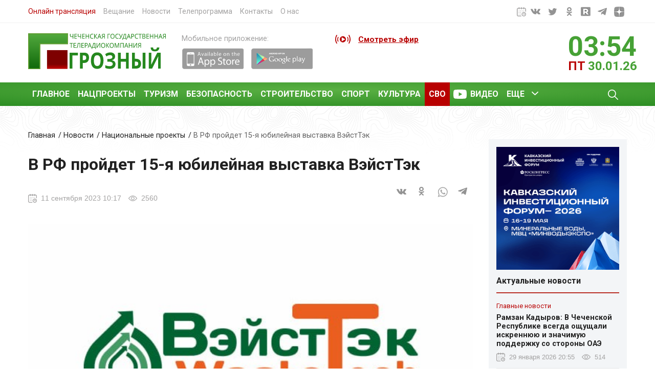

--- FILE ---
content_type: text/html; charset=UTF-8
request_url: https://grozny.tv/news/nationalprojects/57053
body_size: 12899
content:
<!DOCTYPE html>
<html lang="en">
<head prefix="og: http://ogp.me/ns#" >
   <!-- Yandex Native Ads -->
<script>window.yaContextCb=window.yaContextCb||[]</script>
<script src="https://yandex.ru/ads/system/context.js" async></script>
    <meta name="zen-verification" content="eA8X0TnCpJtEHCFLxbCMfPKpp2OkMV1eXu0Qqjl1BwRRGdo62zpXEt5LlDNtOXsl" />
    <meta name="viewport" content="width=device-width, initial-scale=1">
    <meta http-equiv="Content-Type" content="text/html; charset=utf-8">
    <meta http-equiv="X-UA-Compatible" content="IE=edge">
	<meta name='wmail-verification' content='d92b76d58c5d0e80c31318a6550ddc4e' />
    <meta name="csrf-token" content="rUarc4Ckh4CpHROSLMHGxxegi6S9MM7Cn3DPhUT2">
    <meta name="keywords" content="ВэйстТэк,Выставка,Национальный проект «Экология»,"/>
                 <meta name="description" content='ЧГТРК Грозный | последние новости, новости Росcии, новости дня, новости чечни, Чечня, грозный '/>
    <meta name="google-site-verification" content="sMl0pQza0F2X2ikpWzt_8E2eJ3m4iYeCpIPCq0hzclY" />
    <link rel="stylesheet"  href="https://grozny.tv/css/bootstrap.min.css?v=3.3" />
    <link rel="stylesheet" href="https://grozny.tv/css/main.min.css?v=4.1" />
    <link href="https://fonts.googleapis.com/css2?family=Roboto:wght@400;700&display=swap" rel="stylesheet">
    <link rel="icon" href="https://grozny.tv/img/favicon.svg" type="image/x-icon">
    <title>В РФ пройдет 15-я юбилейная выставка ВэйстТэк - Национальные проекты</title>
    <meta property="og:site_name" content="ЧГТРК ГРОЗНЫЙ">
    <meta property="og:locale" content="ru_RU">
    <meta property="og:title" content="В РФ пройдет 15-я юбилейная выставка ВэйстТэк">
    <meta property="og:image" itemprop="image" content="https://grozny.tv/storage/images/d515b972-0c49-49b6-85e1-316401e54ce7.jpg"/>
    <meta property="og:type" content="article">
    <meta property="og:description" content="ЧГТРК ГРОЗНЫЙ, 11.09.2023">
    <meta property="og:url" content="https://grozny.tv/news/nationalprojects/57053">
    <link itemprop="image" href="https://grozny.tv/storage/images/d515b972-0c49-49b6-85e1-316401e54ce7.jpg">
    <link rel="canonical" href="https://grozny.tv/news/nationalprojects/57053"/>
    <script src="https://grozny.tv/js/jquery.min.js"></script>
<script src="https://grozny.tv/js/jquery.jscroll.min.js"></script>

<!-- Global site tag (gtag.js) - Google Analytics 
<script async src="https://www.googletagmanager.com/gtag/js?id=G-N4BZ160W9M"></script>
<script>
  window.dataLayer = window.dataLayer || [];
  function gtag(){dataLayer.push(arguments);}
  gtag('js', new Date());
    gtag('set', {'user_id': 'USER_ID'}); 
  gtag('config', 'G-N4BZ160W9M');
  
  gtag('event', 'newsletter signup', {
    'event_category': 'NTG newsletter',
    'event_label': 'success',
    'non_interaction' : false
});
</script>

<!-- Global site tag (gtag.js) - Google Analytics -->
<script async src="https://www.googletagmanager.com/gtag/js?id=UA-202540733-1"></script>
<script>
  window.dataLayer = window.dataLayer || [];
  function gtag(){dataLayer.push(arguments);}
  gtag('js', new Date());
    gtag('set', {'user_id': 'USER_ID'}); 
  gtag('config', 'UA-202540733-1');
</script>
   
</head>
<body>
    <div class="wrapper">
        <div class="progressbar" ></div>
        <header>
                        <div class="header-top"> <!-- header-top -->
                <div class="container search-form-inner">
                    <div class="row">
                        <div class="col-7">
                            <nav class="header-top__navigation">
                                <ul>
                                    <li><a style="color:#b80000" href="/live">Онлайн трансляция</a></li>
                                    <li><a href="/broadcast-options">Вещание</a></li>
                                    <li><a href="/news">Новости</a></li>
                                    <li><a href="/programma">Телепрограмма</a></li>
                                    <li><a href="/contacts">Контакты</a></li>
                                    <li><a href="/about-us">О нас</a></li>
                                </ul>
                            </nav>
                        </div>
                       <!-- <div class="col-3">
                            <div class="header-top__impaired">
                                <a href="#">Версия для слабовидящих</a>
                            </div>
                        </div>-->
                        <div class="col-3 offset-2">
                            <div class="header-top__social">
                                <ul class="uk-flex uk-flex-right">
                                  <li><div id="datepicker" class="input-append date">
                                            <span class="add-on"><i class="icon-th"></i><img src="https://grozny.tv/img/calendar.svg"/></span>
                                        </div></li>
                                    <li><a href="https://vk.com/groznytv" target="_blank"><img  src="https://grozny.tv/img/vk2.svg" alt="Вконтакте"></a></li>
                                    <li><a href="https://twitter.com/tvgrozny" target="_blank"><img src="https://grozny.tv/img/tw2.svg" alt="Твитер"></a></li>
                                    <li><a href="https://ok.ru/groznytv" target="_blank"><img src="https://grozny.tv/img/od2.svg" alt="Одноклассники"></a></li>
                                    <li><a href="https://rutube.ru/channel/25150417/" target="_blank"><img src="https://grozny.tv/img/rtbpp.svg" alt="Ютуб"></a></li>
                                    <li><a href="https://t.me/groznytv" target="_blank"><img  src="https://grozny.tv/img/tel2.svg" alt="Телеграм"></a></li>
                                     <li><a href="https://dzen.ru/groznytv" target="_blank"><img  src="https://grozny.tv/img/dzen.svg" alt="Яндекс Дзен"></a></li>
                                  
                                </ul>
                            </div>
                        </div>
                    </div>
                </div>
            </div>  <!-- end header-top -->
            <div class="header-middle"> <!-- header-middle -->
                <div class="container">
                    <div class="row">
                        <div class="col-6 col-sm-5  col-md-4  col-lg-3 col-xl-3">
                            <div class="header-middle__logo">
                                <a href="/"><img src="https://grozny.tv/img/logo.svg" alt="Логотип"></a>
                            </div>
                        </div>
                        <div class="d-none d-xl-block col-xl-3">
                            <div class="header-middle__marketplace">
                                <span>Мобильное приложение:</span>
                                <div class="header-middle__linkstore uk-flex uk-flex-middle">
                                    <a href="https://itunes.apple.com/ru/app/%D1%82%D0%B2-%D0%B3%D1%80%D0%BE%D0%B7%D0%BD%D1%8B%D0%B9/id1008756398?mt=8" target="_blank"><img src="https://grozny.tv/img/app.png" alt="AppStore"></a>
                                    <a href="https://play.google.com/store/apps/details?id=tvgrozny.chechensoft.ru&hl=ru" target="_blank"><img src="https://grozny.tv/img/play.png" alt="Play Market"></a>
                                </div>
                            </div>
                        </div>
                        
                         <div class="col-6 col-sm-7  col-md-4 col-lg-5 col-xl-3">
                            <div class="header-middle__live">
                                <a href="https://grozny.tv/programma">Смотреть эфир</a>
                                <span class="pulse"></span>
                                
                                                                
                            </div>
                        </div>
                        <div class="d-none d-md-block col-md-4 col-lg-4 col-xl-3 ">
                            <div class="header-middle__time">
                                <div class="row">
                                    <div class="col-6 col-md-6 col-lg-5 col-xl-6">
                                        <ul class="header-namaz">
                                                                                   </ul>
                                    </div>
                                    <div class="col-6 col-md-6 col-lg-7 col-xl-6">
                                        <div class="header-clock">
                                            <div id="clock" class="header-clock__time"></div>
                                            <div class=" header-clock__inner">
                                                <div id="weekday"  class="header-clock__day">пт</div>
                                                <div  id="now" class="header-clock__date"></div>
                                            </div>
                                        </div>
                                    </div>
                                </div>
                            </div>
                        </div>
                    </div>
                </div>
            </div><!-- end header-middle -->

            <div i class="header-bottom"> <!-- header-bottom -->
                <div class="container">
                    <div class="row">
                        <div class="col-12">
                            <nav class="main-menu">
                                <div class="navigations-inner">
                                    <div class="navbar-left">
                                        <div class="navbar-visible">
                                            <ul class="navbar">
                                                <li><a href="https://grozny.tv/news/main">Главное</a></li>
                                               <li><a href="https://grozny.tv/news/nationalprojects">Нацпроекты </a></li>
                                                <li><a href="https://grozny.tv/news/tourism">Туризм</a></li>
                                                <li><a href="https://grozny.tv/news/security">Безопасность</a></li>
                                                <li><a href="https://grozny.tv/news/construction">Строительство</a></li>
                                                <li><a href="https://grozny.tv/news/sport">Спорт</a></li>
                                                <li><a href="https://grozny.tv/news/culture">Культура</a></li>
                                                <li style="background:#b80000;"><a href="https://grozny.tv/tag/695">СВО</a></li>
                                                <li class="menu-item-video"><a href="/videos">Видео</a></li>
                                                <li class="menu-item-children menu-item-all">
                                                    <a href="#">Еще</a>
                                                    <ul class="sub-menu">
                                                        <li><a href="https://grozny.tv/news/antiterror">Антитеррор</a></li>
                                                        <li><a href="https://grozny.tv/news/blagotvoritelnost">Благотворительность</a></li>
                                                        <li><a href="https://grozny.tv/news/healthcare">Здравохранение</a></li>
                                                        <li><a href="https://grozny.tv/news/society">Общество</a></li>
                                                         <li><a href="https://grozny.tv/news/politics">Политика</a></li>
                                                          <li><a href="https://grozny.tv/news/religion">Религия </a></li>
                                                        <li><a href="https://grozny.tv/news/crime">Криминал</a></li>
                                                        <li><a href="https://grozny.tv/news/agriculture">Сельское хозяйство</a></li>
                                                        <li><a href="https://grozny.tv/news/education">Образование</a></li>
                                                    </ul>
                                                </li>
                                            </ul>
                                            <button class="mobile-menu" type="button" uk-toggle="target: #mobile-menu">Меню</button>
                                        </div>
                                    </div>

                                    <div class="navbar-right">
                                            <a class="open-search" href="https://grozny.tv/search">
                                                <img src="https://grozny.tv/img/search.svg" alt="Иконка поиска">
                                            </a>
                                      
                                    </div>
                                </div>

                            </nav>
                        </div>
                    </div>
                </div>
            </div> <!-- end header-bottom -->
        </header>
    <main class="content-inner">
    <style>
    blockquote {
        background: #dee2e6;
    color: #212121;
    line-height: 1.5;
    margin-bottom: 20px;
    padding: 10px 40px;
    position: relative;
    }
</style>
    <div class="container">
        <div  class="row">
            <div class="col-12 col-lg-9">

                <div class="page-news">
                    <div class="breadcrumb">
                        <ul class="uk-breadcrumb">
                            <li><a href="#">Главная</a></li>
                            <li><a href="https://grozny.tv/news">Новости</a></li>
                            <li><a href="/news/nationalprojects">Национальные проекты</a></li>
                            <li><span>В РФ пройдет 15-я юбилейная выставка ВэйстТэк</span></li>
                        </ul>
                    </div>
                    <div class="page-news__title">
                        <h1>В РФ пройдет 15-я юбилейная выставка ВэйстТэк</h1>
                    </div>
                    <div  class="row">
                        
                        <div class="col-12 col-md-4">
                            <ul class="meta-news meta-top">
                                <li class="meta-news__date">11 сентября 2023 10:17</li>
                                <li class="meta-news__views">2560</li>
                            </ul>
                        </div>


                        <div class="col-12 col-md-8">
                            <div class="page-news__meta">
                                <div class="share">
                                           <script src="https://yastatic.net/es5-shims/0.0.2/es5-shims.min.js " async></script>
                                           <script src="https://yastatic.net/share2/share.js" async></script>
                                           <div class="ya-share2" data-bare=""  data-services="vkontakte,odnoklassniki,whatsapp,telegram"></div>
                                </div>
                            </div>
                        </div>
                    </div>
                        <div class="page-news__images">
                                                          
                             <picture class="post-img"  >
                                  <source  media="(min-width: 799px)" srcset="https://grozny.tv/storage/images/d515b972-0c49-49b6-85e1-316401e54ce7.jpg">
                                  <source  media="(min-width: 320px)" srcset="https://grozny.tv/storage/images/2_d515b972-0c49-49b6-85e1-316401e54ce7.jpg">
                                  <img itemprop="image" width="100%" src="https://grozny.tv/storage/images/d515b972-0c49-49b6-85e1-316401e54ce7.jpg" alt="В РФ пройдет 15-я юбилейная выставка ВэйстТэк">
                            </picture>
                             
                            
                        </div>                        
                       
                        <div class="news_follow">
                            <div class="container">
                                <div class="row">
                                    <div class="col-12 col-xs-3 col-sm-4 col-md-3 col-lg-3 col-xl-3 pl-0 pr-0" style="color: #a3a2a2;line-height: 32px;">
                                        <b>Читать grozny.tv в</b>
                                    </div> 
                                    <div class="col-6 col-md-3 col-sm-2 col-lg-3">
                                        <a href="https://news.google.com/publications/CAAqBwgKMK-5pwswjcS_Aw?oc=3&ceid=RU:ru"><div class="news_foll_attr_list attr_1" ></div></a>
                                        
                                    </div> 
                                    <div class="col-6 col-md-3 col-sm-2 col-lg-2">
                                
                                        <a href="https://yandex.ru/news/?favid=3809"><div class="news_foll_attr_list attr_2" class="news_foll_attr_list" ></div></a>
                                    </div> 
                                </div>
                            </div>
                        </div>
                        
                                             <div class="page-news__content">
                     <b class="pb-5">ВэйстТэк — это флагманское отраслевое мероприятие России, объединяющее более 6000 профессионалов, занятых в индустрии обращения с отходами и охраны окружающей среды, из всех регионов России и ряда зарубежных стран.</b> 
                        <div>Производство оборудования и услуг будет представлено на ВэйстТэк 2023 предприятиями из Москвы, Санкт-Петербурга, Казани, Владимирской, Свердловской, Алтайской, Нижегородской, Ленинградской, Саратовской, Смоленской, Тульской областей, а также представителями из Китая и Турции. Знания, опыт и передовые решения, представленные на ВэйстТэк, содействуют в достижении целей национального проекта «Экология».<br>Важное направление нацпроекта «Экология» — это преобразование всей системы обращения с отходами в стране. До 2030 года в стране будет обеспечена 100% сортировка мусора, а объем отходов, направляемых на полигоны, снизится в два раза.</div> 
                       
                        
                        <div class="article_tags">
                                                            <a style="text-decoration: none" class="article__tags-item" href="https://grozny.tv/tag/879" >ВэйстТэк</a>
                                                            <a style="text-decoration: none" class="article__tags-item" href="https://grozny.tv/tag/268" >Выставка</a>
                                                            <a style="text-decoration: none" class="article__tags-item" href="https://grozny.tv/tag/82" >Национальный проект «Экология»</a>
                                                    </div>
                        <!-- Yandex.RTB R-A-190019-14 -->
<div id="yandex_rtb_R-A-190019-14"></div>
<script type="text/javascript">
    (function(w, d, n, s, t) {
        w[n] = w[n] || [];
        w[n].push(function() {
            Ya.Context.AdvManager.render({
                blockId: "R-A-190019-14",
                renderTo: "yandex_rtb_R-A-190019-14",
                async: true
            });
        });
        t = d.getElementsByTagName("script")[0];
        s = d.createElement("script");
        s.type = "text/javascript";
        s.src = "//an.yandex.ru/system/context.js";
        s.async = true;
        t.parentNode.insertBefore(s, t);
    })(this, this.document, "yandexContextAsyncCallbacks");
</script>
                        <div id="unit_97354"><a href="https://smi2.ru/" >Новости СМИ2</a></div>
                        <script type="text/javascript" charset="utf-8">
                            (function() {
                                var sc = document.createElement('script'); sc.type = 'text/javascript'; sc.async = true;
                                sc.src = '//smi2.ru/data/js/97354.js'; sc.charset = 'utf-8';
                                var s = document.getElementsByTagName('script')[0]; s.parentNode.insertBefore(sc, s);
                            }());
                        </script>
                    <!-- Composite Start -->
<div id="M652681ScriptRootC1027580">
</div>
<script src="https://jsc.lentainform.com/g/r/grozny.tv.1027580.js" async >
</script>
<!-- Composite End -->

                    </div>

                    <div class="news-section__title">
                        <h2>Также в «Национальные проекты»</h2><hr>
                    </div>
                    <div class="category-news__grid">
                                                <article class="large-news">
                            <div class="row">
                                <div class="col-12 col-md-4">
                                    <div class="large-news__image">
                                        <a href="https://grozny.tv/news/nationalprojects/74921">
                                            <picture>
                                                 <source media="(min-width: 799px)" srcset="https://grozny.tv/storage/images/4f98f5d6-d4a5-4732-a148-038578d61163.jpg">
                                                <source media="(min-width: 320px)" srcset="https://grozny.tv/storage/images/2_4f98f5d6-d4a5-4732-a148-038578d61163.jpg">
                                                <img class="lazyload" width="100%" data-src="https://grozny.tv/storage/images/d515b972-0c49-49b6-85e1-316401e54ce7.jpg" alt="В России за год в эксплуатацию ввели более 500 искусственных сооружений">
                                            </picture>
                                        </a>
                                    </div>
                                </div>
                                <div class="col-12 col-md-8">
                                    <div class="large-news__content">
                                        <a href="https://grozny.tv/news/nationalprojects/74921">
                                            <h3>В России за год в эксплуатацию ввели более 500 искусственных сооружений</h3>
                                            <ul class="meta-news">
                                                <li class="meta-news__date">29 января 2026 18:00</li>
                                                <li class="meta-news__views">272</li>
                                            </ul>
                                            <div class="large-news__description">
                                                Свыше 500 искусственных сооружений ввели в эксплуатацию в России в 2025 году при поддержке нацпроекта «Инфраструктура для жизни», сообщается на сайте правительства РФ.
                                            </div>
                                        </a>
                                    </div>
                                </div>

                            </div>
                        </article>
                                                <article class="large-news">
                            <div class="row">
                                <div class="col-12 col-md-4">
                                    <div class="large-news__image">
                                        <a href="https://grozny.tv/news/nationalprojects/74919">
                                            <picture>
                                                 <source media="(min-width: 799px)" srcset="https://grozny.tv/storage/images/ea11c54f-fc61-41a5-b435-c190a6121a07.jpg">
                                                <source media="(min-width: 320px)" srcset="https://grozny.tv/storage/images/2_ea11c54f-fc61-41a5-b435-c190a6121a07.jpg">
                                                <img class="lazyload" width="100%" data-src="https://grozny.tv/storage/images/d515b972-0c49-49b6-85e1-316401e54ce7.jpg" alt="Клиническая больница №3 получила новый КТГ-аппарат для мониторинга состояния плода">
                                            </picture>
                                        </a>
                                    </div>
                                </div>
                                <div class="col-12 col-md-8">
                                    <div class="large-news__content">
                                        <a href="https://grozny.tv/news/nationalprojects/74919">
                                            <h3>Клиническая больница №3 получила новый КТГ-аппарат для мониторинга состояния плода</h3>
                                            <ul class="meta-news">
                                                <li class="meta-news__date">29 января 2026 17:17</li>
                                                <li class="meta-news__views">254</li>
                                            </ul>
                                            <div class="large-news__description">
                                                В Клиническую больницу №3 поступил современный многофункциональный прибор для кардиотокографии (КТГ) «Уникос 03» в рамках федерального проекта «Модернизация первичного звена здравоохранения» национального проекта «Продолжительная и активная жизнь».
                                            </div>
                                        </a>
                                    </div>
                                </div>

                            </div>
                        </article>
                                                <article class="large-news">
                            <div class="row">
                                <div class="col-12 col-md-4">
                                    <div class="large-news__image">
                                        <a href="https://grozny.tv/news/nationalprojects/74917">
                                            <picture>
                                                 <source media="(min-width: 799px)" srcset="https://grozny.tv/storage/images/c298cd7b-13bf-4f43-9fd2-6b44785015fe.jpg">
                                                <source media="(min-width: 320px)" srcset="https://grozny.tv/storage/images/2_c298cd7b-13bf-4f43-9fd2-6b44785015fe.jpg">
                                                <img class="lazyload" width="100%" data-src="https://grozny.tv/storage/images/d515b972-0c49-49b6-85e1-316401e54ce7.jpg" alt="В Курчалое прошла масштабная донорская акция, объединяющая жителей города">
                                            </picture>
                                        </a>
                                    </div>
                                </div>
                                <div class="col-12 col-md-8">
                                    <div class="large-news__content">
                                        <a href="https://grozny.tv/news/nationalprojects/74917">
                                            <h3>В Курчалое прошла масштабная донорская акция, объединяющая жителей города</h3>
                                            <ul class="meta-news">
                                                <li class="meta-news__date">29 января 2026 16:44</li>
                                                <li class="meta-news__views">203</li>
                                            </ul>
                                            <div class="large-news__description">
                                                В Курчалое состоялась значимая донорская акция, которая продемонстрировала высокую социальную ответственность и сплоченность местного населения.
                                            </div>
                                        </a>
                                    </div>
                                </div>

                            </div>
                        </article>
                                                <article class="large-news">
                            <div class="row">
                                <div class="col-12 col-md-4">
                                    <div class="large-news__image">
                                        <a href="https://grozny.tv/news/nationalprojects/74915">
                                            <picture>
                                                 <source media="(min-width: 799px)" srcset="https://grozny.tv/storage/images/3f6c9fc6-77f0-45e1-8561-48027a6e718e.jpg">
                                                <source media="(min-width: 320px)" srcset="https://grozny.tv/storage/images/2_3f6c9fc6-77f0-45e1-8561-48027a6e718e.jpg">
                                                <img class="lazyload" width="100%" data-src="https://grozny.tv/storage/images/d515b972-0c49-49b6-85e1-316401e54ce7.jpg" alt="Центр «Воин-Ахмат» запускает курсы по пилотированию дронов для молодежи">
                                            </picture>
                                        </a>
                                    </div>
                                </div>
                                <div class="col-12 col-md-8">
                                    <div class="large-news__content">
                                        <a href="https://grozny.tv/news/nationalprojects/74915">
                                            <h3>Центр «Воин-Ахмат» запускает курсы по пилотированию дронов для молодежи</h3>
                                            <ul class="meta-news">
                                                <li class="meta-news__date">29 января 2026 15:50</li>
                                                <li class="meta-news__views">213</li>
                                            </ul>
                                            <div class="large-news__description">
                                                Центр военно-спортивной подготовки и патриотического воспитания молодёжи «Воин-Ахмат» при Чеченском государственном педагогическом университете имени начал курсы повышения квалификации по пилотированию беспилотных летательных аппаратов.
                                            </div>
                                        </a>
                                    </div>
                                </div>

                            </div>
                        </article>
                                                <article class="large-news">
                            <div class="row">
                                <div class="col-12 col-md-4">
                                    <div class="large-news__image">
                                        <a href="https://grozny.tv/news/nationalprojects/74914">
                                            <picture>
                                                 <source media="(min-width: 799px)" srcset="https://grozny.tv/storage/images/526598db-77c0-4ec5-bd69-9f7a1d62a2d1.jpg">
                                                <source media="(min-width: 320px)" srcset="https://grozny.tv/storage/images/2_526598db-77c0-4ec5-bd69-9f7a1d62a2d1.jpg">
                                                <img class="lazyload" width="100%" data-src="https://grozny.tv/storage/images/d515b972-0c49-49b6-85e1-316401e54ce7.jpg" alt="В Серноводском районе прошли просветительские мероприятия ко Всемирному дню борьбы с раком">
                                            </picture>
                                        </a>
                                    </div>
                                </div>
                                <div class="col-12 col-md-8">
                                    <div class="large-news__content">
                                        <a href="https://grozny.tv/news/nationalprojects/74914">
                                            <h3>В Серноводском районе прошли просветительские мероприятия ко Всемирному дню борьбы с раком</h3>
                                            <ul class="meta-news">
                                                <li class="meta-news__date">29 января 2026 14:30</li>
                                                <li class="meta-news__views">325</li>
                                            </ul>
                                            <div class="large-news__description">
                                                Серноводский район стал площадкой для серии значимых просветительских мероприятий, приуроченных к Всемирному дню борьбы против рака.
                                            </div>
                                        </a>
                                    </div>
                                </div>

                            </div>
                        </article>
                                            </div>

                </div>


            </div>
            
            <div class="d-none d-lg-block col-lg-3">
                
                <!--AdFox START-->
<!--yandex_kosumov.direct-->
<!--Площадка: yandex.ru / * / *-->
<!--Тип баннера: 240x400-->
<!--Расположение: верх страницы-->
<div id="adfox_168917181014979493"></div>
<script>
    window.yaContextCb.push(()=>{
        Ya.adfoxCode.create({
            ownerId: 299718,
            containerId: 'adfox_168917181014979493',
            params: {
                pp: 'g',
                ps: 'gqke',
                p2: 'hiut'
            }
        })
    })
</script>

                <aside>
                  <img style="max-width:100%; padding-bottom:10px" src="https://grozny.tv/img/kif2025.png"/>
                  
                    
                    <div class="aside-title">
                        Актуальные новости
                    </div>

                    <ul>
                        <li>
                                                        <article class="small-news">
                                <a href="https://grozny.tv/news/main/74927">
                                    <div class="news-label-category">Главные новости</div>
                                    <h3>Рамзан Кадыров: В Чеченской Республике всегда ощущали искреннюю и значимую поддержку со стороны ОАЭ</h3>
                                    <ul class="meta-news">
                                        <li class="meta-news__date">29 января 2026 20:55</li>
                                        <li class="meta-news__views">514</li>
                                    </ul>
                                </a>
                            </article>
                                                        <article class="small-news">
                                <a href="https://grozny.tv/news/society/74926">
                                    <div class="news-label-category">Общество</div>
                                    <h3>Краткие плановые отключения электроэнергии пройдут в Грозном 30 января</h3>
                                    <ul class="meta-news">
                                        <li class="meta-news__date">29 января 2026 20:00</li>
                                        <li class="meta-news__views">293</li>
                                    </ul>
                                </a>
                            </article>
                                                        <article class="small-news">
                                <a href="https://grozny.tv/news/politics/74924">
                                    <div class="news-label-category">Политика</div>
                                    <h3>В Грозном обсудили подготовку к предстоящим выборам 2026 года</h3>
                                    <ul class="meta-news">
                                        <li class="meta-news__date">29 января 2026 18:40</li>
                                        <li class="meta-news__views">326</li>
                                    </ul>
                                </a>
                            </article>
                                                        <article class="small-news">
                                <a href="https://grozny.tv/news/education/74923">
                                    <div class="news-label-category">Образование</div>
                                    <h3>Выполнение Народной программы «Единой России» обеспечило местами в школах 1,1 млн учеников по стране</h3>
                                    <ul class="meta-news">
                                        <li class="meta-news__date">29 января 2026 18:15</li>
                                        <li class="meta-news__views">431</li>
                                    </ul>
                                </a>
                            </article>
                                                        <article class="small-news">
                                <a href="https://grozny.tv/news/society/74922">
                                    <div class="news-label-category">Общество</div>
                                    <h3>Фонд «Защитники Отечества» подвел итоги работы в 2025 году</h3>
                                    <ul class="meta-news">
                                        <li class="meta-news__date">29 января 2026 18:05</li>
                                        <li class="meta-news__views">330</li>
                                    </ul>
                                </a>
                            </article>
                                                        <article class="small-news">
                                <a href="https://grozny.tv/news/nationalprojects/74921">
                                    <div class="news-label-category">Национальные проекты</div>
                                    <h3>В России за год в эксплуатацию ввели более 500 искусственных сооружений</h3>
                                    <ul class="meta-news">
                                        <li class="meta-news__date">29 января 2026 18:00</li>
                                        <li class="meta-news__views">272</li>
                                    </ul>
                                </a>
                            </article>
                            
                            <div class="last-news__btn">
                                <a href="https://grozny.tv/news">Больше новостей</a>
                            </div>
                        </li>
                    </ul>
                    <div id="unit_97356"><a href="https://smi2.ru/" >Новости СМИ2</a></div>
                    <script type="text/javascript" charset="utf-8">
                        (function() {
                            var sc = document.createElement('script'); sc.type = 'text/javascript'; sc.async = true;
                            sc.src = '//smi2.ru/data/js/97356.js'; sc.charset = 'utf-8';
                            var s = document.getElementsByTagName('script')[0]; s.parentNode.insertBefore(sc, s);
                        }());
                    </script>
                  
                </aside>
                
              
            </div>
        </div>
    </div>
        <a id="scrollbutton"></a>
    </main>
    </div>

    <footer class="footer">
        <div class="container">
            <div class="row">
                <div class="col-12 col-lg-6">
                    <div class="footer-social">
                        <div class="footer-social_title">Присоединяйтесь к нам:</div>
                        <div class="footer-social_list">
                            <ul>
                                <li><a href="https://vk.com/groznytv" target="_blank"><img class="lazyload"  data-src="https://grozny.tv/img/vk.svg" alt="Вконтакте"></a></li>
                                <li><a href="https://twitter.com/tvgrozny" target="_blank"><img class="lazyload"  data-src="https://grozny.tv/img/tw.svg" alt="Твитер"></a></li>
                                <li><a href="https://ok.ru/groznytv" target="_blank"><img class="lazyload"  data-src="https://grozny.tv/img/od.svg" alt="Одноклассники"></a></li>
                                <li><a href="https://www.youtube.com/user/tvgrozny" target="_blank"><img  class="lazyload" data-src="https://grozny.tv/img/you.svg" alt="Ютуб"></a></li>
                                <li><a href="https://t.me/groznytv" target="_blank"><img class="lazyload" data-src="https://grozny.tv/img/tel.svg" alt="Телеграм"></a></li>
                            </ul>
                        </div>
                    </div>
                    <div class="footer-content">
                        <p>Использование материалов grozny.tv без получения предварительного согласия разрешено только при условии размещения в
                            тексте гиперссылки на цитируемые материалы с указанием источника. Все права на изображения и тексты принадлежат их авторам,
                            мнение редакции может не совпадать с мнением авторов статей и комментариев, ответственность за содержание и достоверность
                            рекламы несет рекламодатель.</p>
                    </div>
                </div>
                <div class="col-12 col-md-6 col-lg-3">
                    <div class="footer-title h3">
                        <!--Документы-->
                    </div>
                    <div class="footer-list">
                        <ul>
                            <!--<li><a href="">Положение персональных данных</a></li>
                            <li><a href="">Положение о хранении и использовании персональных данных работников</a></li>-->
                        </ul>
                    </div>
                </div>
                <div class="col-12 col-md-6 col-lg-3">
                    <div class="footer-right">
                        <div class="footer-title h3">
                            Реклама
                        </div>
                        <span>Для размещения рекламы на ТВ, радио и сайте обращайтесь в отдел рекламы</span>
                        <ul class="footer-contact">
                            <li><a href="tel:79288885599" class="footer-contact__phone">+7 (928) 888 55 99</a></li>
                            <li><a href="tel:88712296-66" class="footer-contact__phone">8 (8712) 29-64-66</a></li>
                            <li><a href="mailto:advertgroztv@mail.ru" class="footer-contact__mail">advert@grozny.tv</a></li>
                        </ul>

                    </div>
                </div>
            </div>
        </div>
        <div class="container">
            <div class="footer-bottom">
                <div class="row">

                    <div class="col-12 col-lg-3 col-xl-4">
                        <div class="copy">
                            © Чеченская Государственная Телерадиокомпания "Грозный". 2026 г. Все права защищены!
                        </div>
                    </div>
                    <div class="col-12 col-lg-9 col-xl-8">
                        <ul>
                                                            <li><a href="https://xn--l1agf.xn--p1ai/?utm_source=yandex&utm_medium=cpc&utm_campaign=rc_72913344&utm_content=11968167045&utm_term=%D1%86%D0%B8%D1%84%D1%80%D0%BE%D0%B2%D0%B0%D1%8F%20%D0%BF%D0%BB%D0%B0%D1%82%D1%84%D0%BE%D1%80%D0%BC%D0%B0%20%D0%BC%D1%81%D0%BF&etext=2202.JB68VBBhd2wJkuwds4tjnL77utF9cLEJ3i02ytSN-TzcsFaFGCH6wmKXnc0sw33KeWprcGpkYnhyemx2aHNwYQ.deced72ac619dac385d489aac51137a430fa14ef&yclid=3839225615396430854" target="_blank"><img class="lazyload" data-src="https://grozny.tv/img/mspban.png" alt=""></a></li>

                            <li><a href="http://chechnya.gov.ru/" target="_blank"><img class="lazyload" data-src="https://grozny.tv/img/list1.jpg"  alt="Глава чеченской Республики"></a></li>
                            <li><a href="http://grozny.fm/" target="_blank"><img class="lazyload" data-src="https://grozny.tv/img/list3.jpg"  alt="Грозный ФМ"></a></li>
                            <li>
                                <!--LiveInternet counter-->
                                <a href="https://www.liveinternet.ru/click"
                                                              target="_blank"><img  id="licnt3BF8" width="88" height="31" style="border:0"
                                                                                   title="LiveInternet: показано число просмотров за 24 часа, посетителей за 24 часа и за сегодня"
                                                                                   src="[data-uri]"
                                                                                   alt=""/></a><script>(function(d,s){d.getElementById("licnt3BF8").src=
                                        "https://counter.yadro.ru/hit?t22.6;r"+escape(d.referrer)+
                                        ((typeof(s)=="undefined")?"":";s"+s.width+"*"+s.height+"*"+
                                            (s.colorDepth?s.colorDepth:s.pixelDepth))+";u"+escape(d.URL)+
                                        ";h"+escape(d.title.substring(0,150))+";"+Math.random()})
                                    (document,screen)</script><!--/LiveInternet-->
                            </li>
                            <li><!-- Yandex.Metrika informer -->
                                <a href="https://metrika.yandex.ru/stat/?id=25871987&amp;from=informer"
                                   target="_blank" rel="nofollow"><img src="https://informer.yandex.ru/informer/25871987/3_1_FFFFFFFF_EFEFEFFF_0_uniques"
                                                                       style="width:88px; height:31px; border:0;" alt="Яндекс.Метрика" title="Яндекс.Метрика: данные за сегодня (просмотры, визиты и уникальные посетители)" class="ym-advanced-informer" data-cid="25871987" data-lang="ru" /></a>
                                <!-- /Yandex.Metrika informer -->

                                <!-- Yandex.Metrika counter -->
                                <script async type="text/javascript" >
                                    (function (d, w, c) {
                                        (w[c] = w[c] || []).push(function() {
                                            try {
                                                w.yaCounter25871987 = new Ya.Metrika({
                                                    id:25871987,
                                                    clickmap:true,
                                                    trackLinks:true,
                                                    accurateTrackBounce:true,
                                                    webvisor:true
                                                });
                                            } catch(e) { }
                                        });

                                        var n = d.getElementsByTagName("script")[0],
                                            s = d.createElement("script"),
                                            f = function () { n.parentNode.insertBefore(s, n); };
                                        s.type = "text/javascript";
                                        s.async = true;
                                        s.src = "https://mc.yandex.ru/metrika/watch.js";

                                        if (w.opera == "[object Opera]") {
                                            d.addEventListener("DOMContentLoaded", f, false);
                                        } else { f(); }
                                    })(document, window, "yandex_metrika_callbacks");
                                </script>
                                <noscript><div><img src="https://mc.yandex.ru/watch/25871987" style="position:absolute; left:-9999px;" alt="" /></div></noscript>
                                <!-- /Yandex.Metrika counter --></li>
                        </ul>
                    </div>
                </div>
            </div>

        </div>
    </footer>
    <div class="header__nav" id="mobile-menu">  
    <div class="header__nav-inner">

        <a class="close-nav" href="#"><img src="https://grozny.tv/img/close.svg" alt="Закрыть меню"></a>
        <div class="header-top__social">
            <span>Присоединяйтесь к нам:</span>
            <ul class="uk-flex uk-flex-right">
                <li><a href="https://vk.com/groznytv" target="_blank"><img class="lazyload" data-src="https://grozny.tv/img/vk2.svg" alt="Вконтакте"></a></li>
                <li><a href="https://twitter.com/tvgrozny" target="_blank"><img class="lazyload"  data-src="https://grozny.tv/img/tw2.svg" alt="Твитер"></a></li>
                <li><a href="https://ok.ru/groznytv" target="_blank"><img  class="lazyload" data-src="https://grozny.tv/img/od2.svg" alt="Одноклассники"></a></li>
                <li><a href="https://www.youtube.com/user/tvgrozny" target="_blank"><img class="lazyload"  data-src="https://grozny.tv/img/you2.svg" alt="Ютуб"></a></li>
                <li><a href="https://t.me/groznytv" target="_blank"><img class="lazyload"  data-src="https://grozny.tv/img/tel2.svg" alt="Телеграм"></a></li>
            </ul>
        </div>

        <nav>
            <ul class="nav-сategory-news">
                <li><a href="">Домой</a></li>
                <li><a href="/videos">Видео</a></li>
                <li class="nav-сategory-parrent"><a href="#">Катeгории новостей</a>
                    <ul class="sub-menu">
                        <li><a href="https://grozny.tv/news/main">Главные новости</a></li>
                        <li><a href="https://grozny.tv/news/politics">Политика</a></li>
                        <li><a href="https://grozny.tv/news/religion">Религия </a></li>
                        <li><a href="https://grozny.tv/news/tourism">Туризм</a></li>
                        <li><a href="https://grozny.tv/news/crime">Криминал</a></li>
                        <li><a href="https://grozny.tv/news/construction">Строительство</a></li>
                        <li><a href="https://grozny.tv/news/sport">Спорт</a></li>
                        <li><a href="https://grozny.tv/news/culture">Культура</a></li>
                        <li><a href="https://grozny.tv/news/healthcare">Здравохранение</a></li>
                        <li><a href="https://grozny.tv/news/society">Общество</a></li>
                        <li><a href="https://grozny.tv/news/security">Безопасность</a></li>
                        <li><a href="https://grozny.tv/news/agriculture">Сельское хозяйство</a></li>
                        <li><a href="https://grozny.tv/news/education">Образование</a></li>
                        <li><a href="https://grozny.tv/news/nationalprojects">Национальные проекты</a></li>
                    </ul>
                </li>
                <li><a href="/programma">Телепрограмма</a></li>
                <li><a href="/news">Новости</a></li>
                <li><a href="/broadcast-options">Вещание</a></li>
                <li><a href="#">Рекламодателям</a></li>
                <li><a href="/contacts">Контакты</a></li>
            </ul>
        </nav>

        <div class="header-middle__marketplace">
            <span>Мобильное приложение:</span>
            <div class="header-middle__linkstore">
               <a href="https://itunes.apple.com/ru/app/%D1%82%D0%B2-%D0%B3%D1%80%D0%BE%D0%B7%D0%BD%D1%8B%D0%B9/id1008756398?mt=8" target="_blank"><img src="https://grozny.tv/img/app.png" alt="AppStore"></a> 
               <a href="https://play.google.com/store/apps/details?id=tvgrozny.chechensoft.ru&hl=ru" target="_blank"><img src="https://grozny.tv/img/play.png" alt="Play Market"></a>
            </div>
        </div>

    </div>
</div>  
    
    <script type="text/javascript"  src="https://grozny.tv/js/bootstrap.min.js"></script>
    <script type="text/javascript" src="https://grozny.tv/js/main.js?v=0.1"></script>
    <script type="text/javascript" src="https://grozny.tv/datepicker/js/bootstrap-datepicker.min.js"></script>
    <link type="text/css" rel="stylesheet" href="https://grozny.tv/datepicker/css/bootstrap-datepicker3.standalone.min.css">

    <script>


        const progress = document.querySelector('.progressbar');

        window.addEventListener('scroll', progressBar);

        function progressBar(e){
            let windowScroll = document.body.scrollTop || document.documentElement.scrollTop;
            let windowHeight = document.documentElement.scrollHeight - document.documentElement.clientHeight;
            let per  = windowScroll / windowHeight * 100;

            progress.style.width = per + '%';
        }


        // ДАТА И ВРЕМЯ
        function showTime() {
            var daysArr = ["ВC", "ПН", "ВТ", "СР", "ЧТ", "ПТ", "СБ"];
            var dateObj = new Date();
            var year = dateObj.getFullYear() % 100;
            var month = dateObj.getMonth()+1;
            var numDay = dateObj.getDate();
            var day = dateObj.getDay();
            var hour = dateObj.getHours();
            var minute = dateObj.getMinutes();

            if (numDay < 10) numDay = "0" + numDay;
            if (minute < 10) minute = "0" + minute;
            if (hour < 10) hour = "0" + hour;
            if(month < 10 ) month = "0" + month;

            var clock = hour + ":" + minute;
            var weekday = daysArr[day];
            var now = numDay + "." + month + "." +year;

            document.getElementById('clock').innerHTML = clock;
            document.getElementById('weekday').innerHTML = weekday;
            document.getElementById('now').innerHTML = now;

            setTimeout("showTime()", 1000);
        }

        showTime();

        const date = null;
        $.fn.datepicker.dates['ru'] = {
            days: ["Воскресенье", "Понедельник", "Вторник", "Среда", "Четверг", "Пятница", "Суббота"],
            daysShort: ["СБ", "ПН", "ВТ", "СР", "ЧТ", "ПТ", "СБ"],
            daysMin: ["ВС", "ПН", "ВТ", "СР", "ЧТ", "ПТ", "СБ"],
            months: ["Январь", "Февраль", "Март", "Апрель", "Май", "Июнь", "Июль", "Август", "Сентябрь", "Октябрь", "Ноябрь", "Декабрь"],
            monthsShort: ["Янв", "Фев", "Март", "Апр", "Май", "Июнь", "Июль", "Авг", "Сен", "Окт", "Ноя", "Дек"],
            today: "Сегодня",
            clear: "Clear",
            titleFormat: "MM yyyy", /* Leverages same syntax as 'format' */
            weekStart: 0
        };

        $el = $('#datepicker');
        $el.datepicker({
            setDate: new Date(),
            startDate: new Date('10-01-2011'),
            format: 'dd/mm/yyyy',
            language: "ru",
            currentText: 'Сегодня',
            endDate: '+0d',
            maxViewMode: 2,
            weekStart: 1,
            todayHighlight: true,
        });

        if (date) {
            $el.datepicker('setDate', date.split('-').join('/'));
        }

        $el.on('changeDate', e => {
            window.location = `/archive/${e.format()}`;
        });
        
        $('.rubrics-select').on('change', function() {
  $(this.form).submit();
});

    </script>
    <style type="text/css" >
        blockquote {
 /* float: left;*/
  position: relative;
  margin:1rem 0 1rem 0;
}



blockquote p {
    background: #dee2e6;
    color: #212121;
  line-height: 1.5;
        margin-bottom: 20px;
        padding: 10px 40px;
        position: relative;
}

.page-news__images{
    overflow:hidden;
}

.news_foll_attr_list{
    
    background-repeat: no-repeat; 
    height: 40px; 
    display: inline-block; 
    vertical-align: top; 
    box-shadow: 0px 0.80009px 4.80053px rgb(32 33 36 / 28%); 
    border-radius: 0px 6px 6px 0px; 
    overflow: hidden; 
    background-repeat: no-repeat; 
    background-size: cover; 
    background-position: 50%; height: 32px;
    width:156px;
}

.attr_1{
    background-image: url(https://grozny.tv/img/googlenews_follow.svg); 
}
.attr_2{
    background-image: url(https://grozny.tv/img/yandexnews_icon.svg); 
}

 .scrolling-pagination{
    display: -ms-flexbox;
    display: flex;
    -ms-flex-wrap: wrap;
    flex-wrap: wrap;
   
   
}

.jscroll-added{
    margin:0 auto;
}

.jscroll-inner{
    display: -ms-flexbox;
    display: flex;
    -ms-flex-wrap: wrap;
    flex-wrap: wrap;
    
}

.live-player{
    width:100%;
    height:450px;
}

/*search*/
form .inner-form .basic-search {
    box-shadow: 0px 8px 20px 0px rgb(0 0 0 / 15%);
    border-bottom: 2px solid #4aa43873;
}

 form .inner-form .basic-search .input-field .icon-wrap svg {
    width: 30px;
    height: 30px;
}

 form .inner-form .input-field {
    position: relative;
}


 

 form .inner-form .basic-search .input-field .icon-wrap {
    width: 80px;
    -ms-flex-pack: center;
    justify-content: center;
}

 form .inner-form .basic-search .input-field .icon-wrap {
    position: absolute;
    top: 0;
    right: 20px;
    display: -ms-flexbox;
    display: flex;
    -ms-flex-align: center;
    align-items: center;
    height: 100%;
}

abbr[title] {
  border-bottom: none;
  /* 1 */
  text-decoration: underline;
  /* 2 */
  text-decoration: underline dotted;
  /* 2 */
}

/* Remove outline on the forms and links */
:active, :hover, :focus {
    outline: 0;
    outline-offset: 0;
}

 form .inner-form .input-field input {
    height: 100%;
    border: 0;
    background: #fff;
    display: block;
    width: 100%;
    padding: 10px 80px 10px 10px;
    font-size: 18px;
    color: #888;
    border-radius: 3px;
    height: 70px;
    
}


 .inner-form .advance-search {
    background: #fff;
    padding: 10px;
    box-shadow: 0px 8px 20px 0px rgb(0 0 0 / 15%);
}

form .inner-form .advance-search .desc {
    font-size: 14px;
    color: #999;
    display: block;
    margin: 10px 10px 10px 0px;
    font-weight: bold;
}

.open-search{
    position: absolute;
    right: 0;
    top: 0;
    height: 100%;
    background: none;
    border: none;
    height: auto;
    padding: 12px 17px 6px;
}

 form .inner-form .input-field .btn-search {
    min-width: 100px;
    height: 40px;
    padding: 0 15px;
    background: #36952a;
    white-space: nowrap;
    border-radius: 0;
    font-size: 14px;
    color: #fff;
    transition: all .2s ease-out, color .2s ease-out;
    border: 0;
    cursor: pointer;
    font-weight: bold;
    box-shadow: 0px 2px 5px 0px rgb(0 0 0 / 15%);
}

.mainsearch select{
    border: 1px solid rgba(0, 0, 0, 0.1);
    padding: 5px 7px 5px 7px;
    color:#666;
}

.mainsearch .input-select {
    padding: 10px 10px 10px 15px;
}




@media (max-width: 991.98px)
{
.live-player {
    height: 300px;
}
}

    </style>
    <script src="https://grozny.tv/js/lazysizes.min.js" async></script>
    
</body>
</html>

--- FILE ---
content_type: image/svg+xml
request_url: https://grozny.tv/img/vk2.svg
body_size: 676
content:
<svg width="19" height="19" viewBox="0 0 19 19" fill="none" xmlns="http://www.w3.org/2000/svg">
<g clip-path="url(#clip0)">
<path d="M18.8306 13.749C18.7796 13.6635 18.4637 12.9771 16.9436 11.5662C15.3522 10.0889 15.566 10.3288 17.4827 7.77428C18.6501 6.21854 19.1168 5.26847 18.9708 4.86231C18.8318 4.47516 17.9732 4.57729 17.9732 4.57729L15.1182 4.59392C15.1182 4.59392 14.9068 4.56541 14.7489 4.65923C14.5957 4.75187 14.4971 4.96563 14.4971 4.96563C14.4971 4.96563 14.0447 6.16985 13.4414 7.19355C12.1695 9.35377 11.66 9.46778 11.4522 9.33358C10.9688 9.02124 11.0899 8.07711 11.0899 7.40731C11.0899 5.31359 11.407 4.44072 10.4712 4.21508C10.1601 4.14026 9.93204 4.09038 9.13755 4.08207C8.1186 4.07138 7.25523 4.08563 6.76713 4.32433C6.44173 4.48347 6.19115 4.83856 6.34435 4.85875C6.53317 4.88369 6.96071 4.97394 7.18753 5.28272C7.48087 5.68056 7.47018 6.576 7.47018 6.576C7.47018 6.576 7.63882 9.04025 7.07709 9.34664C6.69112 9.55685 6.16265 9.12813 5.0285 7.16742C4.44777 6.16391 4.00837 5.05351 4.00837 5.05351C4.00837 5.05351 3.92405 4.84687 3.77323 4.73643C3.59034 4.60223 3.33382 4.55948 3.33382 4.55948L0.618997 4.5761C0.618997 4.5761 0.211655 4.58798 0.0620196 4.76493C-0.07099 4.92288 0.0513313 5.24828 0.0513313 5.24828C0.0513313 5.24828 2.17711 10.2207 4.58316 12.7277C6.79088 15.0257 9.29669 14.8749 9.29669 14.8749H10.432C10.432 14.8749 10.7752 14.8369 10.9498 14.648C11.1113 14.4746 11.1054 14.1493 11.1054 14.1493C11.1054 14.1493 11.0828 12.6256 11.7906 12.4011C12.4877 12.1802 13.3832 13.8737 14.3321 14.5257C15.0494 15.0186 15.5945 14.9105 15.5945 14.9105L18.1323 14.8749C18.1323 14.8749 19.46 14.7929 18.8306 13.749Z" fill="#939393"/>
</g>
<defs>
<clipPath id="clip0">
<rect width="19" height="19" fill="white"/>
</clipPath>
</defs>
</svg>


--- FILE ---
content_type: application/javascript;charset=utf-8
request_url: https://smi2.ru/data/js/97354.js
body_size: 1896
content:
function _jsload(src){var sc=document.createElement("script");sc.type="text/javascript";sc.async=true;sc.src=src;var s=document.getElementsByTagName("script")[0];s.parentNode.insertBefore(sc,s);};(function(){document.getElementById("unit_97354").innerHTML="<div class=\"container-97354\" id=\"container-97354\"> <div class=\"container-97354__header\"> <a class=\"container-97354__header-logo-link\" href=\"https://smi2.ru/\" target=\"_blank\"> <img class=\"container-97354__header-logo\" src=\"//static.smi2.net/static/logo/smi2.svg\" alt=\"СМИ2\"> </a> </div> </div><style>.container-97354 { margin: 20px 0; } .container-97354__header { margin-bottom: 15px; height: 22px; overflow: hidden; text-align: left; } .container-97354__header-logo { display: inline-block; vertical-align: top; height: 22px; width: auto; } .container-97354 .list-container { font-size: 0; margin: 0 -10px; } .container-97354 .list-container-item { display: inline-block; vertical-align: top; width: 33.33333%; box-sizing: border-box; margin-bottom: 15px; padding: 0 10px; } .container-97354__img-link { display: block; width: 100%; height: 0; padding-top: 60%; position: relative; margin-bottom: 8px; } .container-97354__img { display: block; border: none; position: absolute; top: 0px; left: 0px; right: 0px; bottom: 0px; background-repeat: no-repeat; background-position: center center; background-size: cover; } .container-97354__title-link { display: block; font-family: Roboto, sans-serif; font-size: 15px; line-height: 1.2; font-weight: bold; color: #212121 !important; text-align: left; text-decoration: none !important; word-wrap: break-word; overflow: hidden; } .container-97354__title-link:hover { /* color: #595959; */ } @media (max-width: 767px) { .container-97354 .list-container { margin: 0 -5px; } .container-97354 .list-container-item { padding: 0 5px; } } @media (max-width: 540px) { .container-97354 .list-container-item { width: 50%; } .container-97354 .list-container-item:last-child { display: none; } } @media (max-width: 379px) { .container-97354 .list-container-item { width: 100%; } .container-97354 .list-container-item:last-child { display: inline-block; } }</style>";var cb=function(){var clickTracking = "";/** * Размер страницы (количество) загружаемых элементов * * @type {number} */ var page_size = 3; /** * Максимальное количество загружаемых страниц элементов * * @type {number} */ var max_page_count = 1; /** * Родительский элемент контейнера * * @type {HTMLElement} */ var parent_element = JsAPI.Dom.getElement("container-97354"); /** * Настройки блока * * @type {*} */ var properties = undefined; /** * Callback-функция рендера содержимого элемента * * @type {function(HTMLElement, *, number)} */ var item_content_renderer = function (parent, model, index) { JsAPI.Dom.appendChild(parent, JsAPI.Dom.createDom('div', undefined, [ JsAPI.Dom.createDom('a', { 'href': model['url'], 'target': '_blank', 'class': 'container-97354__img-link' }, JsAPI.Dom.createDom('div', { 'class': 'container-97354__img', 'style': 'background-image: url(' + model['image'] + ')' })), JsAPI.Dom.createDom('a', { 'href': model['url'], 'target': '_blank', 'class': 'container-97354__title-link' }, model['title']) ])); }; /** * Идентификатор блока * * @type {number} */ var block_id = 97354; /** * Маска требуемых параметров (полей) статей * * @type {number|undefined} */ var opt_fields = JsAPI.Dao.NewsField.TITLE | JsAPI.Dao.NewsField.IMAGE; /** * Создание list-блока */ JsAPI.Ui.ListBlock({ 'page_size': page_size, 'max_page_count': max_page_count, 'parent_element': parent_element, 'properties': properties, 'item_content_renderer': item_content_renderer, 'block_id': block_id, 'fields': opt_fields }, function (block) {}, function (reason) {});};if(!window.jsapi){window.jsapi=[];_jsload("//static.smi2.net/static/jsapi/jsapi.v5.25.25.ru_RU.js");}window.jsapi.push(cb);}());/* StatMedia */(function(w,d,c){(w[c]=w[c]||[]).push(function(){try{w.statmedia43532=new StatMedia({"id":43532,"user_id":null,"user_datetime":1769745239885,"session_id":null,"gen_datetime":1769745239886});}catch(e){}});if(!window.__statmedia){var p=d.createElement('script');p.type='text/javascript';p.async=true;p.src='https://cdnjs.smi2.ru/sm.js';var s=d.getElementsByTagName('script')[0];s.parentNode.insertBefore(p,s);}})(window,document,'__statmedia_callbacks');/* /StatMedia */

--- FILE ---
content_type: image/svg+xml
request_url: https://grozny.tv/img/dzen.svg
body_size: 1231
content:
<?xml version="1.0" encoding="UTF-8" standalone="no"?>
<!DOCTYPE svg PUBLIC "-//W3C//DTD SVG 1.1//EN" "http://www.w3.org/Graphics/SVG/1.1/DTD/svg11.dtd">
<svg version="1.1" id="Layer_1" xmlns="http://www.w3.org/2000/svg" xmlns:xlink="http://www.w3.org/1999/xlink" x="0px" y="0px" width="20px" height="20px" viewBox="0 0 20 20" enable-background="new 0 0 20 20" xml:space="preserve">  <image id="image0" width="20" height="20" x="0" y="0"
    href="[data-uri]
AAB6JQAAgIMAAPn/AACA6QAAdTAAAOpgAAA6mAAAF2+SX8VGAAABoVBMVEWTk5OTk5OTk5OTk5OT
k5OTk5OTk5OOjo6goKCioqKTk5OTk5OTk5OTk5OTk5OTk5OTk5OTk5OTk5O0tLS3t7eTk5OTk5O5
ubrAwMCTk5OTk5PGx8fPz8+Tk5PY2Njl5eWTk5OTk5Py8vL+/v6KioqwsLC/v7+Tk5OOjo6CgoKs
rKz6+vn///+1tbWEhISNjY2hoaGysrK5ubnFxsbV1dXu7u7x8fHX19fHx8e6urqjo6O1tbXAwMDN
zc3i4uL+///Pz8/CwsK2tralpaWNjY1+fn6Jioq7u7v////ExMSMjIx/f3+NjY2Tk5PIyMhycnKT
k5OTk5P19fWNjY2Tk5OTk5Pb29vp6emTk5OTk5PIyMjR0dGTk5OTk5O7u7vCw8OTk5OTk5O0tLS4
uLiTk5OTk5OTk5OTk5OTk5OTk5OTk5OTk5OTk5ONjY2Tk5OTk5OTk5OKioqurq6wsLCJiYmHh4eG
hoaFhYWEhISBgYGAgICUlJR8fHx+fn6QkJCCgoKNjY1zc3P///9xcXKOjo6IiIh9fX2tra2vr6+M
jIxxcXFoKqTYAAAAcHRSTlMAIWyaurzp8urp776edCxn/oMb/Po0cv38k6X9/cL+/djB/v7+/f3u
+f79/f78/vfq+/z8/f7+/fz87fn7+/z9/Pz57fj+/fz9/P3+9vP8/vHG/v7bt/791qb9/cR7/fyc
Jfv5QoKfPIq41dfr8pJIUxFeFAAAAAFiS0dELLrdcasAAAAJcEhZcwAALiMAAC4jAXilP3YAAAAH
dElNRQfnAQwLHjanjVI1AAABI0lEQVQY0zXQV1PCQBQF4KMGEey9ix1LRMGOXcTee+8VRBM1EhIE
XYmgv1rIbu7TN2d25t49ANLSMzhTpjnLYrZmczm5eUhOfoGQGvHl9U2HUAgUUQlScck7YynKmILl
FTJjJaqYQtU1CmMtOAo1XGf7UKnr0UARiTY2NX+qLLTq7yJfLYS0fsf01I42UQtGf9o7Ognhuxzh
UFATu9ETd7p6+/p5kpqBwaFhZ9wNS2JkdGx8Qs8Ib5ucmk54MKNJsuKdnZtPRguLS4osactY0Rf9
/rkIWV0T9UXr2KAnxRyb/BbNhG3sGMfv7nnZ8fs4YH9TDo+Mbx7jhEk+PTMKOceFUd3llVHdNXBD
JcYTrOTbVPV39w8+/2PA7QnY/T7T0zPwD+umkBQbGXbaAAAAJXRFWHRkYXRlOmNyZWF0ZQAyMDIz
LTAxLTEyVDEwOjMwOjU0KzAxOjAw4v5vrwAAACV0RVh0ZGF0ZTptb2RpZnkAMjAyMy0wMS0xMlQx
MDozMDo1NCswMTowMJOj1xMAAAAASUVORK5CYII=" />
</svg>


--- FILE ---
content_type: image/svg+xml
request_url: https://grozny.tv/img/rtbpp.svg
body_size: 1058
content:
<?xml version="1.0" encoding="UTF-8" standalone="no"?>
<!DOCTYPE svg PUBLIC "-//W3C//DTD SVG 1.1//EN" "http://www.w3.org/Graphics/SVG/1.1/DTD/svg11.dtd">
<svg version="1.1" id="Layer_1" xmlns="http://www.w3.org/2000/svg" xmlns:xlink="http://www.w3.org/1999/xlink" x="0px" y="0px" width="19px" height="19px" viewBox="0 0 19 19" enable-background="new 0 0 19 19" xml:space="preserve">  <image id="image0" width="19" height="19" x="0" y="0"
    href="[data-uri]
AAB6JgAAgIQAAPoAAACA6AAAdTAAAOpgAAA6mAAAF3CculE8AAABQVBMVEWTk5NYXGCVlZRydHiT
k5OTk5OXl5aSlJSTk5OPjo+YmJiTk5OTk5OTk5OTk5OYmJeSkpKGhoeRkZGAgoWDhIaWlpWTk5OW
lpaMjI17fX93eHmTk5OSkpKZmJeUlJSOjo6Pj4+SkpOQkJGQkJCNjY2CgoKEhISHh4empqbv7+/u
7u/p6urV1dWoqKiBgYGDg4OsrKv///+3t7eFhYWpqanr6+vDw8PFxcXb29uZmZmKiorNzc1sbGx8
fHxxcXHIyMi5ubmAgIB7e3vIycnq6urBwcHExMTa2tr4+Pi6urr7+/vy8vL9/f1zc3ORkZHU1NR/
f3/19fWnp6d+fn6VlZWqqqrS0tJ6enp4eHirq6v5+fmJiYnW1tbe3t6Xl5efn5+MjIyxsbGLi4uH
hoaRkpKcm5mbmpmRkZKXl5aenp2jo6I+4giuAAAAG3RSTlMAAAAAIi4uIm904PrN8srgcnclMTEx
MTExMSZ9cTGbAAAAAWJLR0Qx2dsdcgAAAAlwSFlzAAB1MAAAdTAB3TNyzQAAAAd0SU1FB+gBFw0Y
LpB4cxwAAADsSURBVBjTY2BgYUUBbOyMDBzSqEBGlpMBSMnJyIOAggxEkIuBG0gpKikrKymrqKrJ
yQF5PAy80tLqGppAoKWto6snAxTkA4npGxhCgZEeTMzYxNDQ1MzcAihoaYUkZm1ja2dvaOjgiCLm
ZOeMJubi6uaOrhcMPDxVke3w8vYxNLTw9UMW8w+QDjT0CgoOgYqphRoahoVHRBoaRqlEyyHEYvT8
bMMMDWPV/IBiQP8qx+nqxivLJSiHhiaG+AH9C/R0iLKxcVKIdIi8mlqytFwKP4OAXGqaDDz00jMy
swQZmISERUTFYEBcQlKKGQBP+zjL6sSInAAAACV0RVh0ZGF0ZTpjcmVhdGUAMjAyNC0wMS0yM1Qx
MzoyNDo0NiswMDowMOzz/lwAAAAldEVYdGRhdGU6bW9kaWZ5ADIwMjQtMDEtMjNUMTM6MjQ6NDYr
MDA6MDCdrkbgAAAAAElFTkSuQmCC" />
</svg>


--- FILE ---
content_type: image/svg+xml
request_url: https://grozny.tv/img/yandexnews_icon.svg
body_size: 45446
content:
<svg width="229" height="56" viewBox="0 0 229 56" fill="none" xmlns="http://www.w3.org/2000/svg" xmlns:xlink="http://www.w3.org/1999/xlink">
<g opacity="0.65">
<path d="M138.927 27.0492H130.966V34.7135H129V18H130.966V25.2823H138.927V18H140.893V34.7135H138.927V27.0492Z" fill="#55585A"/>
<path d="M144.065 28.7444C144.065 26.7228 144.507 25.1788 145.392 24.1124C146.292 23.03 147.579 22.4888 149.253 22.4888C150.138 22.4888 150.904 22.64 151.551 22.9424C152.215 23.2289 152.76 23.6507 153.186 24.2079C153.613 24.7491 153.928 25.4096 154.134 26.1896C154.339 26.9537 154.442 27.8052 154.442 28.7444C154.442 30.7659 153.992 32.3179 153.091 33.4003C152.207 34.4668 150.928 35 149.253 35C148.369 35 147.595 34.8567 146.932 34.5702C146.284 34.2678 145.747 33.846 145.321 33.3048C144.894 32.7477 144.578 32.0871 144.373 31.323C144.168 30.5431 144.065 29.6835 144.065 28.7444ZM146.031 28.7444C146.031 29.3493 146.087 29.9302 146.197 30.4874C146.323 31.0445 146.513 31.53 146.766 31.9438C147.018 32.3577 147.35 32.6919 147.761 32.9466C148.171 33.2013 148.669 33.3287 149.253 33.3287C151.401 33.3446 152.475 31.8165 152.475 28.7444C152.475 28.1236 152.412 27.5346 152.286 26.9775C152.175 26.4204 151.994 25.9349 151.741 25.5211C151.488 25.1072 151.157 24.7809 150.746 24.5421C150.335 24.2875 149.838 24.1601 149.253 24.1601C147.105 24.1442 146.031 25.6723 146.031 28.7444Z" fill="#55585A"/>
<path d="M157.43 22.7992C157.983 22.7673 158.559 22.7275 159.16 22.6798C159.776 22.632 160.534 22.6081 161.434 22.6081C162.998 22.6081 164.119 22.8549 164.798 23.3483C165.477 23.8258 165.817 24.5581 165.817 25.5449C165.817 26.1021 165.651 26.6512 165.319 27.1924C165.003 27.7177 164.474 28.1077 163.732 28.3624V28.4579C164.664 28.633 165.319 28.9593 165.698 29.4368C166.077 29.9143 166.267 30.551 166.267 31.3469C166.267 32.5885 165.825 33.4878 164.94 34.0449C164.056 34.6021 162.729 34.8806 160.96 34.8806C160.297 34.8806 159.681 34.8567 159.112 34.809C158.544 34.7772 157.983 34.7374 157.43 34.6896V22.7992ZM159.325 33.1138C159.625 33.1456 159.918 33.1695 160.202 33.1854C160.502 33.2013 160.85 33.2093 161.244 33.2093C162.303 33.2093 163.084 33.0581 163.59 32.7556C164.111 32.4532 164.372 31.9359 164.372 31.2037C164.372 30.6306 164.151 30.169 163.708 29.8188C163.282 29.4527 162.516 29.2697 161.41 29.2697H159.325V33.1138ZM161.647 27.8132C161.931 27.8132 162.208 27.7655 162.476 27.6699C162.745 27.5744 162.982 27.4471 163.187 27.2879C163.408 27.1128 163.582 26.9139 163.708 26.691C163.85 26.4682 163.922 26.2294 163.922 25.9747C163.922 25.338 163.732 24.9003 163.353 24.6615C162.974 24.4068 162.311 24.2795 161.363 24.2795C160.857 24.2795 160.455 24.2875 160.155 24.3034C159.87 24.3193 159.594 24.3352 159.325 24.3511V27.8132H161.647Z" fill="#55585A"/>
<path d="M168.589 28.7444C168.589 26.7228 169.032 25.1788 169.916 24.1124C170.816 23.03 172.104 22.4888 173.778 22.4888C174.662 22.4888 175.428 22.64 176.076 22.9424C176.739 23.2289 177.284 23.6507 177.711 24.2079C178.137 24.7491 178.453 25.4096 178.658 26.1896C178.864 26.9537 178.966 27.8052 178.966 28.7444C178.966 30.7659 178.516 32.3179 177.616 33.4003C176.731 34.4668 175.452 35 173.778 35C172.893 35 172.119 34.8567 171.456 34.5702C170.808 34.2678 170.271 33.846 169.845 33.3048C169.419 32.7477 169.103 32.0871 168.897 31.323C168.692 30.5431 168.589 29.6835 168.589 28.7444ZM170.556 28.7444C170.556 29.3493 170.611 29.9302 170.722 30.4874C170.848 31.0445 171.037 31.53 171.29 31.9438C171.543 32.3577 171.875 32.6919 172.285 32.9466C172.696 33.2013 173.193 33.3287 173.778 33.3287C175.926 33.3446 177 31.8165 177 28.7444C177 28.1236 176.937 27.5346 176.81 26.9775C176.7 26.4204 176.518 25.9349 176.265 25.5211C176.013 25.1072 175.681 24.7809 175.27 24.5421C174.86 24.2875 174.362 24.1601 173.778 24.1601C171.63 24.1442 170.556 25.6723 170.556 28.7444Z" fill="#55585A"/>
<path d="M190.033 33.9256C189.56 34.2757 188.999 34.5384 188.351 34.7135C187.704 34.9045 187.025 35 186.314 35C185.398 35 184.624 34.8567 183.992 34.5702C183.36 34.2678 182.839 33.846 182.428 33.3048C182.033 32.7477 181.741 32.0871 181.552 31.323C181.378 30.5431 181.291 29.6835 181.291 28.7444C181.291 26.7228 181.733 25.1788 182.618 24.1124C183.502 23.03 184.774 22.4888 186.432 22.4888C187.19 22.4888 187.83 22.5524 188.351 22.6798C188.888 22.7912 189.37 22.9583 189.796 23.1812L189.252 24.8287C188.888 24.6217 188.485 24.4625 188.043 24.3511C187.601 24.2238 187.127 24.1601 186.622 24.1601C184.379 24.1601 183.258 25.6882 183.258 28.7444C183.258 29.3493 183.313 29.9302 183.423 30.4874C183.55 31.0286 183.747 31.514 184.016 31.9438C184.3 32.3577 184.663 32.6919 185.105 32.9466C185.564 33.2013 186.124 33.3287 186.788 33.3287C187.356 33.3287 187.862 33.2411 188.304 33.066C188.762 32.8909 189.133 32.6919 189.417 32.4691L190.033 33.9256Z" fill="#55585A"/>
<path d="M199.831 24.4466H196.111V34.7135H194.216V24.4466H190.496V22.7753H199.831V24.4466Z" fill="#55585A"/>
<path d="M209.105 27.6461L209.176 26.1657H209.105L208.133 27.6938L202.803 34.7135H201.713V22.7753H203.608V30.0576L203.537 31.4663H203.632L204.556 29.986L209.886 22.7753H211V34.7135H209.105V27.6461Z" fill="#55585A"/>
</g>
<rect x="63" y="16" width="58" height="22" fill="url(#pattern0)"/>
<rect x="16" y="16" width="35" height="24" fill="url(#pattern1)"/>
<defs>
<pattern id="pattern0" patternContentUnits="objectBoundingBox" width="1" height="1">
<use xlink:href="#image0" transform="translate(0 -0.214286) scale(0.000833333 0.00205317)"/>
</pattern>
<pattern id="pattern1" patternContentUnits="objectBoundingBox" width="1" height="1">
<use xlink:href="#image1" transform="translate(-0.0194805 -0.0446429) scale(0.00649351 0.00892857)"/>
</pattern>
<image id="image0" width="1200" height="661" xlink:href="[data-uri]"/>
<image id="image1" width="158" height="122" xlink:href="[data-uri]"/>
</defs>
</svg>


--- FILE ---
content_type: application/javascript
request_url: https://smi2.ru/counter/settings?payload=CIzUAhjNnqXowDM6JDZiYjhlNWQ0LTdkYjctNDg5Yi1hOGUxLWUxZjZhMTkzNzFjOA&cb=_callbacks____0ml0cmgg2
body_size: 1520
content:
_callbacks____0ml0cmgg2("[base64]");

--- FILE ---
content_type: image/svg+xml
request_url: https://grozny.tv/img/tw2.svg
body_size: 409
content:
<svg width="20" height="20" viewBox="0 0 20 20" fill="none" xmlns="http://www.w3.org/2000/svg">
<path d="M18.4397 4.61575C17.8068 4.89341 17.1323 5.07745 16.4291 5.16681C17.1525 4.7349 17.7046 4.05618 17.9642 3.23809C17.2897 3.64022 16.5451 3.92426 15.7514 4.08277C15.111 3.40086 14.1982 2.97852 13.2025 2.97852C11.2706 2.97852 9.71527 4.5466 9.71527 6.46894C9.71527 6.74554 9.73867 7.01149 9.79612 7.26469C6.89505 7.1232 4.32803 5.73277 2.60356 3.61469C2.3025 4.13703 2.1259 4.7349 2.1259 5.37852C2.1259 6.58703 2.74824 7.6583 3.6759 8.27852C3.11527 8.26788 2.56527 8.10511 2.09931 7.84873C2.09931 7.85937 2.09931 7.8732 2.09931 7.88703C2.09931 9.58277 3.30888 10.9913 4.89505 11.3158C4.61101 11.3934 4.30144 11.4306 3.98016 11.4306C3.75675 11.4306 3.53122 11.4179 3.31952 11.3711C3.77165 12.753 5.05463 13.7689 6.58016 13.8019C5.39293 14.7306 3.88548 15.2902 2.25356 15.2902C1.96739 15.2902 1.69293 15.2775 1.41846 15.2423C2.9642 16.2392 4.79612 16.8083 6.77165 16.8083C13.1929 16.8083 16.7036 11.4892 16.7036 6.87852C16.7036 6.72426 16.6982 6.57532 16.6908 6.42745C17.3834 5.93596 17.9653 5.32213 18.4397 4.61575Z" fill="#939393"/>
</svg>


--- FILE ---
content_type: image/svg+xml
request_url: https://grozny.tv/img/search.svg
body_size: 305
content:
<svg width="20" height="21" viewBox="0 0 20 21" fill="none" xmlns="http://www.w3.org/2000/svg">
<path d="M19.7556 18.5803L14.0682 12.8929C15.1698 11.5321 15.8331 9.8029 15.8331 7.9196C15.8331 3.55465 12.2815 0.00300598 7.91655 0.00300598C3.5516 0.00300598 0 3.55461 0 7.91956C0 12.2845 3.55164 15.8362 7.91659 15.8362C9.79989 15.8362 11.5291 15.1728 12.8899 14.0712L18.5773 19.7586C18.7398 19.9211 18.9531 20.0028 19.1665 20.0028C19.3798 20.0028 19.5931 19.9211 19.7556 19.7586C20.0815 19.4328 20.0815 18.9061 19.7556 18.5803ZM7.91659 14.1695C4.46995 14.1695 1.66666 11.3662 1.66666 7.91956C1.66666 4.47292 4.46995 1.66963 7.91659 1.66963C11.3632 1.66963 14.1665 4.47292 14.1665 7.91956C14.1665 11.3662 11.3632 14.1695 7.91659 14.1695Z" fill="white"/>
</svg>


--- FILE ---
content_type: image/svg+xml
request_url: https://grozny.tv/img/all.svg
body_size: 57
content:
<svg width="20" height="20" viewBox="0 0 20 20" fill="none" xmlns="http://www.w3.org/2000/svg">
<path d="M20 14.4444H0V16.6667H20V14.4444Z" fill="white"/>
<path d="M20 8.88892H0V11.1112H20V8.88892Z" fill="white"/>
<path d="M20 3.33333H0V5.55556H20V3.33333Z" fill="white"/>
</svg>
